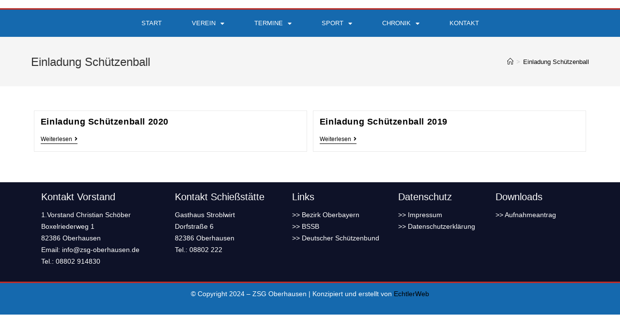

--- FILE ---
content_type: text/css
request_url: https://www.zsg-oberhausen.de/wp-content/uploads/elementor/css/post-51.css?ver=1727441840
body_size: 575
content:
.elementor-51 .elementor-element.elementor-element-8bfd250 > .elementor-container{max-width:1150px;}.elementor-51 .elementor-element.elementor-element-8bfd250:not(.elementor-motion-effects-element-type-background), .elementor-51 .elementor-element.elementor-element-8bfd250 > .elementor-motion-effects-container > .elementor-motion-effects-layer{background-color:#0e1228;}.elementor-51 .elementor-element.elementor-element-8bfd250{transition:background 0.3s, border 0.3s, border-radius 0.3s, box-shadow 0.3s;margin-top:0px;margin-bottom:0px;padding:0px 0px -5px 0px;}.elementor-51 .elementor-element.elementor-element-8bfd250 > .elementor-background-overlay{transition:background 0.3s, border-radius 0.3s, opacity 0.3s;}.elementor-51 .elementor-element.elementor-element-06b6b94 .elementor-heading-title{color:#ffffff;font-size:20px;font-weight:400;}.elementor-51 .elementor-element.elementor-element-7cee009{color:#ffffff;line-height:0.3em;}.elementor-51 .elementor-element.elementor-element-7cee009 > .elementor-widget-container{margin:0px 0px 0px 0px;padding:5px 0px 0px 0px;}.elementor-51 .elementor-element.elementor-element-0a85994 .elementor-heading-title{color:#ffffff;font-size:20px;font-weight:400;}.elementor-51 .elementor-element.elementor-element-9961195{color:#ffffff;line-height:0.3em;}.elementor-51 .elementor-element.elementor-element-9961195 > .elementor-widget-container{padding:5px 0px 0px 0px;}.elementor-51 .elementor-element.elementor-element-6a718ee .elementor-heading-title{color:#ffffff;font-size:20px;font-weight:400;}.elementor-51 .elementor-element.elementor-element-5a3ca9e{color:#ffffff;line-height:0.3em;}.elementor-51 .elementor-element.elementor-element-5a3ca9e > .elementor-widget-container{padding:5px 0px 0px 0px;}.elementor-51 .elementor-element.elementor-element-0ff6a50 .elementor-heading-title{color:#ffffff;font-size:20px;font-weight:400;}.elementor-51 .elementor-element.elementor-element-f274526{color:#ffffff;line-height:0.3em;}.elementor-51 .elementor-element.elementor-element-f274526 > .elementor-widget-container{padding:5px 0px 0px 0px;}.elementor-51 .elementor-element.elementor-element-98a8843 .elementor-heading-title{color:#ffffff;font-size:20px;font-weight:400;}.elementor-51 .elementor-element.elementor-element-000a5dd{color:#ffffff;line-height:0.3em;}.elementor-51 .elementor-element.elementor-element-000a5dd > .elementor-widget-container{padding:5px 0px 0px 0px;}.elementor-51 .elementor-element.elementor-element-2ed7565:not(.elementor-motion-effects-element-type-background), .elementor-51 .elementor-element.elementor-element-2ed7565 > .elementor-motion-effects-container > .elementor-motion-effects-layer{background-color:#1569AE;}.elementor-51 .elementor-element.elementor-element-2ed7565{border-style:solid;border-width:3px 0px 0px 0px;border-color:#BB2E29;transition:background 0.3s, border 0.3s, border-radius 0.3s, box-shadow 0.3s;}.elementor-51 .elementor-element.elementor-element-2ed7565 > .elementor-background-overlay{transition:background 0.3s, border-radius 0.3s, opacity 0.3s;}.elementor-51 .elementor-element.elementor-element-fd17698{color:#FFFFFF;font-size:14px;}@media(max-width:1024px){.elementor-51 .elementor-element.elementor-element-06b6b94 .elementor-heading-title{font-size:14px;}.elementor-51 .elementor-element.elementor-element-7cee009{font-size:12px;line-height:1em;}.elementor-51 .elementor-element.elementor-element-0a85994 .elementor-heading-title{font-size:14px;}.elementor-51 .elementor-element.elementor-element-9961195{font-size:12px;line-height:1em;}.elementor-51 .elementor-element.elementor-element-6a718ee .elementor-heading-title{font-size:14px;}.elementor-51 .elementor-element.elementor-element-5a3ca9e{font-size:12px;line-height:1em;}.elementor-51 .elementor-element.elementor-element-0ff6a50 .elementor-heading-title{font-size:14px;}.elementor-51 .elementor-element.elementor-element-f274526{font-size:11px;line-height:1em;}.elementor-51 .elementor-element.elementor-element-98a8843 .elementor-heading-title{font-size:14px;}.elementor-51 .elementor-element.elementor-element-000a5dd{font-size:11px;line-height:1em;}}@media(min-width:768px){.elementor-51 .elementor-element.elementor-element-4832c0b{width:24.425%;}.elementor-51 .elementor-element.elementor-element-02c21fb{width:21.416%;}.elementor-51 .elementor-element.elementor-element-8dd7637{width:19.38%;}.elementor-51 .elementor-element.elementor-element-cd256bf{width:17.788%;}.elementor-51 .elementor-element.elementor-element-739e20f{width:16.991%;}}@media(max-width:1024px) and (min-width:768px){.elementor-51 .elementor-element.elementor-element-4832c0b{width:19%;}.elementor-51 .elementor-element.elementor-element-8dd7637{width:15%;}.elementor-51 .elementor-element.elementor-element-cd256bf{width:22%;}.elementor-51 .elementor-element.elementor-element-739e20f{width:18%;}}

--- FILE ---
content_type: text/css
request_url: https://www.zsg-oberhausen.de/wp-content/uploads/elementor/css/post-1258.css?ver=1676032144
body_size: 652
content:
.elementor-1258 .elementor-element.elementor-element-59e62f92 > .elementor-container > .elementor-row > .elementor-column > .elementor-column-wrap > .elementor-widget-wrap{align-content:center;align-items:center;}.elementor-1258 .elementor-element.elementor-element-59e62f92:not(.elementor-motion-effects-element-type-background), .elementor-1258 .elementor-element.elementor-element-59e62f92 > .elementor-motion-effects-container > .elementor-motion-effects-layer{background-color:#1569AE;}.elementor-1258 .elementor-element.elementor-element-59e62f92{border-style:solid;border-width:3px 0px 0px 0px;border-color:#BB2E29;transition:background 0.3s, border 0.3s, border-radius 0.3s, box-shadow 0.3s;}.elementor-1258 .elementor-element.elementor-element-59e62f92 > .elementor-background-overlay{transition:background 0.3s, border-radius 0.3s, opacity 0.3s;}.elementor-1258 .elementor-element.elementor-element-7178143d .elementor-menu-toggle{margin-right:auto;background-color:#FFFFFF;}.elementor-1258 .elementor-element.elementor-element-7178143d .elementor-nav-menu .elementor-item{font-size:13px;font-weight:500;text-transform:uppercase;}.elementor-1258 .elementor-element.elementor-element-7178143d .elementor-nav-menu--main .elementor-item{color:#ffffff;fill:#ffffff;padding-left:31px;padding-right:31px;padding-top:18px;padding-bottom:18px;}.elementor-1258 .elementor-element.elementor-element-7178143d .elementor-nav-menu--main .elementor-item:hover,
					.elementor-1258 .elementor-element.elementor-element-7178143d .elementor-nav-menu--main .elementor-item.elementor-item-active,
					.elementor-1258 .elementor-element.elementor-element-7178143d .elementor-nav-menu--main .elementor-item.highlighted,
					.elementor-1258 .elementor-element.elementor-element-7178143d .elementor-nav-menu--main .elementor-item:focus{color:#ffffff;}.elementor-1258 .elementor-element.elementor-element-7178143d .elementor-nav-menu--main:not(.e--pointer-framed) .elementor-item:before,
					.elementor-1258 .elementor-element.elementor-element-7178143d .elementor-nav-menu--main:not(.e--pointer-framed) .elementor-item:after{background-color:#135C97;}.elementor-1258 .elementor-element.elementor-element-7178143d .e--pointer-framed .elementor-item:before,
					.elementor-1258 .elementor-element.elementor-element-7178143d .e--pointer-framed .elementor-item:after{border-color:#135C97;}.elementor-1258 .elementor-element.elementor-element-7178143d .elementor-nav-menu--main .elementor-item.elementor-item-active{color:#FFFFFF;}.elementor-1258 .elementor-element.elementor-element-7178143d .elementor-nav-menu--main:not(.e--pointer-framed) .elementor-item.elementor-item-active:before,
					.elementor-1258 .elementor-element.elementor-element-7178143d .elementor-nav-menu--main:not(.e--pointer-framed) .elementor-item.elementor-item-active:after{background-color:#135C97;}.elementor-1258 .elementor-element.elementor-element-7178143d .e--pointer-framed .elementor-item.elementor-item-active:before,
					.elementor-1258 .elementor-element.elementor-element-7178143d .e--pointer-framed .elementor-item.elementor-item-active:after{border-color:#135C97;}.elementor-1258 .elementor-element.elementor-element-7178143d .elementor-nav-menu--dropdown a, .elementor-1258 .elementor-element.elementor-element-7178143d .elementor-menu-toggle{color:#1569AE;}.elementor-1258 .elementor-element.elementor-element-7178143d .elementor-nav-menu--dropdown{background-color:#FFFFFF;}.elementor-1258 .elementor-element.elementor-element-7178143d .elementor-nav-menu--dropdown a:hover,
					.elementor-1258 .elementor-element.elementor-element-7178143d .elementor-nav-menu--dropdown a.elementor-item-active,
					.elementor-1258 .elementor-element.elementor-element-7178143d .elementor-nav-menu--dropdown a.highlighted,
					.elementor-1258 .elementor-element.elementor-element-7178143d .elementor-menu-toggle:hover{color:#1569AE;}.elementor-1258 .elementor-element.elementor-element-7178143d .elementor-nav-menu--dropdown a:hover,
					.elementor-1258 .elementor-element.elementor-element-7178143d .elementor-nav-menu--dropdown a.elementor-item-active,
					.elementor-1258 .elementor-element.elementor-element-7178143d .elementor-nav-menu--dropdown a.highlighted{background-color:rgba(122, 122, 122, 0.18);}.elementor-1258 .elementor-element.elementor-element-7178143d .elementor-nav-menu--dropdown a.elementor-item-active{color:#BB2E29;background-color:rgba(122, 122, 122, 0.18);}.elementor-1258 .elementor-element.elementor-element-7178143d div.elementor-menu-toggle{color:#1569AE;}.elementor-1258 .elementor-element.elementor-element-7178143d div.elementor-menu-toggle svg{fill:#1569AE;}.elementor-1258 .elementor-element.elementor-element-7178143d > .elementor-widget-container{margin:0px 0px 0px 0px;background-color:#1569AE;}@media(max-width:1024px){.elementor-1258 .elementor-element.elementor-element-59e62f92{padding:10px 10px 10px 10px;}.elementor-1258 .elementor-element.elementor-element-7178143d .elementor-nav-menu--main > .elementor-nav-menu > li > .elementor-nav-menu--dropdown, .elementor-1258 .elementor-element.elementor-element-7178143d .elementor-nav-menu__container.elementor-nav-menu--dropdown{margin-top:13px !important;}}@media(max-width:767px){.elementor-1258 .elementor-element.elementor-element-59e62f92{padding:0px 10px 0px 10px;}.elementor-1258 .elementor-element.elementor-element-62102b55{width:20%;}}